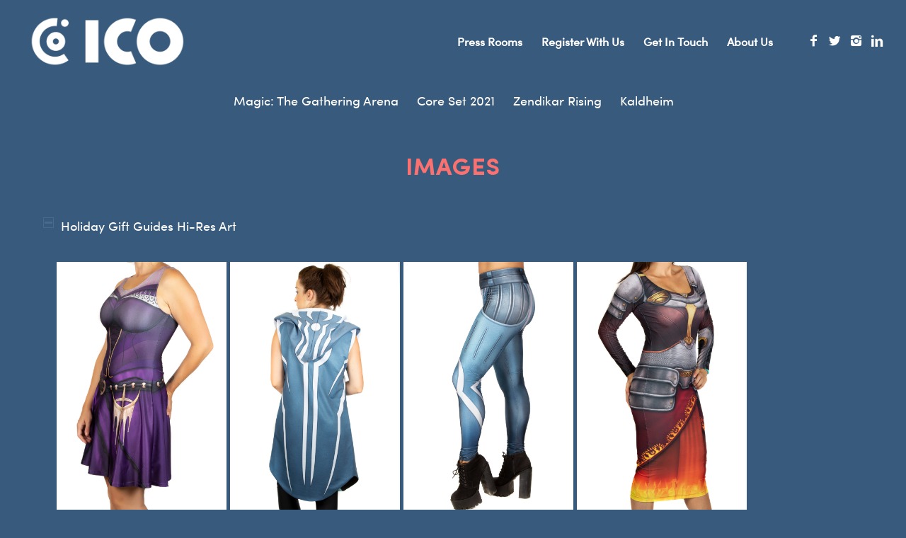

--- FILE ---
content_type: text/html; charset=UTF-8
request_url: https://www.icomedia.eu/mtgholidays/
body_size: 9321
content:
<!DOCTYPE html>
<html lang="en-GB" class="html_stretched responsive av-preloader-disabled av-default-lightbox  html_header_top html_logo_left html_main_nav_header html_menu_right html_large html_header_sticky html_header_shrinking_disabled html_mobile_menu_tablet html_disabled html_header_searchicon_disabled html_content_align_center html_header_unstick_top html_header_stretch html_minimal_header html_elegant-blog html_entry_id_16917 av-no-preview ">
<head>
<meta charset="UTF-8" />
<meta name="robots" content="index, follow" />


<!-- mobile setting -->
<meta name="viewport" content="width=device-width, initial-scale=1, maximum-scale=1">

<!-- Scripts/CSS and wp_head hook -->
<title>MTG Holidays &#8211; ICO</title>
<link rel='dns-prefetch' href='//s.w.org' />
<link rel="alternate" type="application/rss+xml" title="ICO &raquo; Feed" href="https://www.icomedia.eu/feed/" />
<link rel="alternate" type="application/rss+xml" title="ICO &raquo; Comments Feed" href="https://www.icomedia.eu/comments/feed/" />

<!-- google webfont font replacement -->
<link rel='stylesheet' id='avia-google-webfont' href='//fonts.googleapis.com/css?family=Comfortaa:300,400,700%7COpen+Sans:400,600%7CQuicksand' type='text/css' media='all'/> 
		<script type="text/javascript">
			window._wpemojiSettings = {"baseUrl":"https:\/\/s.w.org\/images\/core\/emoji\/13.0.1\/72x72\/","ext":".png","svgUrl":"https:\/\/s.w.org\/images\/core\/emoji\/13.0.1\/svg\/","svgExt":".svg","source":{"concatemoji":"https:\/\/www.icomedia.eu\/wp-includes\/js\/wp-emoji-release.min.js?ver=5.6.16"}};
			!function(e,a,t){var n,r,o,i=a.createElement("canvas"),p=i.getContext&&i.getContext("2d");function s(e,t){var a=String.fromCharCode;p.clearRect(0,0,i.width,i.height),p.fillText(a.apply(this,e),0,0);e=i.toDataURL();return p.clearRect(0,0,i.width,i.height),p.fillText(a.apply(this,t),0,0),e===i.toDataURL()}function c(e){var t=a.createElement("script");t.src=e,t.defer=t.type="text/javascript",a.getElementsByTagName("head")[0].appendChild(t)}for(o=Array("flag","emoji"),t.supports={everything:!0,everythingExceptFlag:!0},r=0;r<o.length;r++)t.supports[o[r]]=function(e){if(!p||!p.fillText)return!1;switch(p.textBaseline="top",p.font="600 32px Arial",e){case"flag":return s([127987,65039,8205,9895,65039],[127987,65039,8203,9895,65039])?!1:!s([55356,56826,55356,56819],[55356,56826,8203,55356,56819])&&!s([55356,57332,56128,56423,56128,56418,56128,56421,56128,56430,56128,56423,56128,56447],[55356,57332,8203,56128,56423,8203,56128,56418,8203,56128,56421,8203,56128,56430,8203,56128,56423,8203,56128,56447]);case"emoji":return!s([55357,56424,8205,55356,57212],[55357,56424,8203,55356,57212])}return!1}(o[r]),t.supports.everything=t.supports.everything&&t.supports[o[r]],"flag"!==o[r]&&(t.supports.everythingExceptFlag=t.supports.everythingExceptFlag&&t.supports[o[r]]);t.supports.everythingExceptFlag=t.supports.everythingExceptFlag&&!t.supports.flag,t.DOMReady=!1,t.readyCallback=function(){t.DOMReady=!0},t.supports.everything||(n=function(){t.readyCallback()},a.addEventListener?(a.addEventListener("DOMContentLoaded",n,!1),e.addEventListener("load",n,!1)):(e.attachEvent("onload",n),a.attachEvent("onreadystatechange",function(){"complete"===a.readyState&&t.readyCallback()})),(n=t.source||{}).concatemoji?c(n.concatemoji):n.wpemoji&&n.twemoji&&(c(n.twemoji),c(n.wpemoji)))}(window,document,window._wpemojiSettings);
		</script>
		<style type="text/css">
img.wp-smiley,
img.emoji {
	display: inline !important;
	border: none !important;
	box-shadow: none !important;
	height: 1em !important;
	width: 1em !important;
	margin: 0 .07em !important;
	vertical-align: -0.1em !important;
	background: none !important;
	padding: 0 !important;
}
</style>
	<link rel='stylesheet' id='mc4wp-form-basic-css'  href='https://www.icomedia.eu/wp-content/plugins/mailchimp-for-wp/assets/css/form-basic.min.css?ver=4.7.7' type='text/css' media='all' />
<link rel='stylesheet' id='avia-grid-css'  href='https://www.icomedia.eu/wp-content/themes/enfold/css/grid.css?ver=2' type='text/css' media='all' />
<link rel='stylesheet' id='avia-base-css'  href='https://www.icomedia.eu/wp-content/themes/enfold/css/base.css?ver=2' type='text/css' media='all' />
<link rel='stylesheet' id='avia-layout-css'  href='https://www.icomedia.eu/wp-content/themes/enfold/css/layout.css?ver=2' type='text/css' media='all' />
<link rel='stylesheet' id='avia-scs-css'  href='https://www.icomedia.eu/wp-content/themes/enfold/css/shortcodes.css?ver=2' type='text/css' media='all' />
<link rel='stylesheet' id='avia-popup-css-css'  href='https://www.icomedia.eu/wp-content/themes/enfold/js/aviapopup/magnific-popup.css?ver=1' type='text/css' media='screen' />
<link rel='stylesheet' id='avia-media-css'  href='https://www.icomedia.eu/wp-content/themes/enfold/js/mediaelement/skin-1/mediaelementplayer.css?ver=1' type='text/css' media='screen' />
<link rel='stylesheet' id='avia-print-css'  href='https://www.icomedia.eu/wp-content/themes/enfold/css/print.css?ver=1' type='text/css' media='print' />
<link rel='stylesheet' id='avia-dynamic-css'  href='https://www.icomedia.eu/wp-content/uploads/dynamic_avia/enfold.css?ver=64b53b136d32a' type='text/css' media='all' />
<link rel='stylesheet' id='avia-custom-css'  href='https://www.icomedia.eu/wp-content/themes/enfold/css/custom.css?ver=2' type='text/css' media='all' />
<script type='text/javascript' src='https://www.icomedia.eu/wp-includes/js/jquery/jquery.min.js?ver=3.5.1' id='jquery-core-js'></script>
<script type='text/javascript' src='https://www.icomedia.eu/wp-includes/js/jquery/jquery-migrate.min.js?ver=3.3.2' id='jquery-migrate-js'></script>
<script type='text/javascript' src='https://www.icomedia.eu/wp-content/themes/enfold/js/avia-compat.js?ver=2' id='avia-compat-js'></script>
<link rel="https://api.w.org/" href="https://www.icomedia.eu/wp-json/" /><link rel="alternate" type="application/json" href="https://www.icomedia.eu/wp-json/wp/v2/pages/16917" /><link rel="EditURI" type="application/rsd+xml" title="RSD" href="https://www.icomedia.eu/xmlrpc.php?rsd" />
<link rel="wlwmanifest" type="application/wlwmanifest+xml" href="https://www.icomedia.eu/wp-includes/wlwmanifest.xml" /> 
<link rel="canonical" href="https://www.icomedia.eu/mtgholidays/" />
<link rel='shortlink' href='https://www.icomedia.eu/?p=16917' />
<link rel="alternate" type="application/json+oembed" href="https://www.icomedia.eu/wp-json/oembed/1.0/embed?url=https%3A%2F%2Fwww.icomedia.eu%2Fmtgholidays%2F" />
<link rel="alternate" type="text/xml+oembed" href="https://www.icomedia.eu/wp-json/oembed/1.0/embed?url=https%3A%2F%2Fwww.icomedia.eu%2Fmtgholidays%2F&#038;format=xml" />
<script type="text/javascript">
(function(url){
	if(/(?:Chrome\/26\.0\.1410\.63 Safari\/537\.31|WordfenceTestMonBot)/.test(navigator.userAgent)){ return; }
	var addEvent = function(evt, handler) {
		if (window.addEventListener) {
			document.addEventListener(evt, handler, false);
		} else if (window.attachEvent) {
			document.attachEvent('on' + evt, handler);
		}
	};
	var removeEvent = function(evt, handler) {
		if (window.removeEventListener) {
			document.removeEventListener(evt, handler, false);
		} else if (window.detachEvent) {
			document.detachEvent('on' + evt, handler);
		}
	};
	var evts = 'contextmenu dblclick drag dragend dragenter dragleave dragover dragstart drop keydown keypress keyup mousedown mousemove mouseout mouseover mouseup mousewheel scroll'.split(' ');
	var logHuman = function() {
		if (window.wfLogHumanRan) { return; }
		window.wfLogHumanRan = true;
		var wfscr = document.createElement('script');
		wfscr.type = 'text/javascript';
		wfscr.async = true;
		wfscr.src = url + '&r=' + Math.random();
		(document.getElementsByTagName('head')[0]||document.getElementsByTagName('body')[0]).appendChild(wfscr);
		for (var i = 0; i < evts.length; i++) {
			removeEvent(evts[i], logHuman);
		}
	};
	for (var i = 0; i < evts.length; i++) {
		addEvent(evts[i], logHuman);
	}
})('//www.icomedia.eu/?wordfence_lh=1&hid=11B81BBA5CA7CCA86AA3290E24EB7F45');
</script><link rel="profile" href="http://gmpg.org/xfn/11" />
<link rel="alternate" type="application/rss+xml" title="ICO RSS2 Feed" href="https://www.icomedia.eu/feed/" />
<link rel="pingback" href="https://www.icomedia.eu/xmlrpc.php" />
<!--[if lt IE 9]><script src="https://www.icomedia.eu/wp-content/themes/enfold/js/html5shiv.js"></script><![endif]-->
<link rel="icon" href="https://www.icomedia.eu/wp-content/uploads/2020/04/logo_002.png" type="image/png">
<style type="text/css">.recentcomments a{display:inline !important;padding:0 !important;margin:0 !important;}</style>		<style type="text/css" id="wp-custom-css">
			@import url(//db.onlinewebfonts.com/c/05428692254b58ccb090358a3dfecfff?family=Sofia+Pro);

@import url(//db.onlinewebfonts.com/c/1c741530cee363cb7b6d883959d695e8?family=Sofia);


@font-face {font-family: "Sofia Pro"; src: url("//db.onlinewebfonts.com/t/05428692254b58ccb090358a3dfecfff.eot"); src: url("//db.onlinewebfonts.com/t/05428692254b58ccb090358a3dfecfff.eot?#iefix") format("embedded-opentype"), url("//db.onlinewebfonts.com/t/05428692254b58ccb090358a3dfecfff.woff2") format("woff2"), url("//db.onlinewebfonts.com/t/05428692254b58ccb090358a3dfecfff.woff") format("woff"), url("//db.onlinewebfonts.com/t/05428692254b58ccb090358a3dfecfff.ttf") format("truetype"), url("//db.onlinewebfonts.com/t/05428692254b58ccb090358a3dfecfff.svg#Sofia Pro") format("svg"); } 


@font-face {font-family: "Sofia"; src: url("//db.onlinewebfonts.com/t/1c741530cee363cb7b6d883959d695e8.eot"); src: url("//db.onlinewebfonts.com/t/1c741530cee363cb7b6d883959d695e8.eot?#iefix") format("embedded-opentype"), url("//db.onlinewebfonts.com/t/1c741530cee363cb7b6d883959d695e8.woff2") format("woff2"), url("//db.onlinewebfonts.com/t/1c741530cee363cb7b6d883959d695e8.woff") format("woff"), url("//db.onlinewebfonts.com/t/1c741530cee363cb7b6d883959d695e8.ttf") format("truetype"), url("//db.onlinewebfonts.com/t/1c741530cee363cb7b6d883959d695e8.svg#Sofia") format("svg"); }


#top .av-caption-style-overlay .av-masonry-item-with-image .av-inner-masonry-content *{
	background-color: rgba(56, 90, 124, 0.8);
  color: rgba(255, 255, 255, 1);
	display: block;
	font-size:28px;
	padding:0px 0px;
}

.av-masonry-entry .av-inner-masonry-content{
	position: absolute !important;
	top: 0% !important;
}

#top .av-caption-style-overlay .av-masonry-item-with-image .av-inner-masonry-content{
	background: rgba(0,0,0,0)
}

body, h1,h2, h3, h4, h5 {
	font-family: "Sofia Pro";
}

p, span {
	font-family: "Sofia";
	font-weight: normal;
}

/* CSS - Submit button */

#top .avia_ajax_form input[type='submit'] {
border: none;
background: #b2eee6!important;
color: #385a7c;
}
#top .avia_ajax_form input[type='submit']:hover {
background: #f97171!important;
}

#top .mc4wp-form input[type='submit'] {
border: none;
background: #b2eee6!important;
color: #385a7c;
}
#top .mc4wp-form input[type='submit']:hover {
background: #f97171!important;
}

#footer .container {
width:100% !important; 
max-width:100% !important;
padding:0 !important;
}

#top label span, #top legend span{
	color: #f97171 !important;
}

		</style>
		

<!--
Debugging Info for Theme support: 

Theme: Enfold
Version: 4.0.7
Installed: enfold
AviaFramework Version: 4.6
AviaBuilder Version: 0.9.5
ML:512-PU:56-PLA:17
WP:5.6.16
Updates: disabled
-->

<style type='text/css'>
@font-face {font-family: 'entypo-fontello'; font-weight: normal; font-style: normal;
src: url('https://www.icomedia.eu/wp-content/themes/enfold/config-templatebuilder/avia-template-builder/assets/fonts/entypo-fontello.eot?v=3');
src: url('https://www.icomedia.eu/wp-content/themes/enfold/config-templatebuilder/avia-template-builder/assets/fonts/entypo-fontello.eot?v=3#iefix') format('embedded-opentype'), 
url('https://www.icomedia.eu/wp-content/themes/enfold/config-templatebuilder/avia-template-builder/assets/fonts/entypo-fontello.woff?v=3') format('woff'), 
url('https://www.icomedia.eu/wp-content/themes/enfold/config-templatebuilder/avia-template-builder/assets/fonts/entypo-fontello.ttf?v=3') format('truetype'), 
url('https://www.icomedia.eu/wp-content/themes/enfold/config-templatebuilder/avia-template-builder/assets/fonts/entypo-fontello.svg?v=3#entypo-fontello') format('svg');
} #top .avia-font-entypo-fontello, body .avia-font-entypo-fontello, html body [data-av_iconfont='entypo-fontello']:before{ font-family: 'entypo-fontello'; }

@font-face {font-family: 'fontello'; font-weight: normal; font-style: normal;
src: url('https://www.icomedia.eu/wp-content/uploads/avia_fonts/fontello/fontello.eot');
src: url('https://www.icomedia.eu/wp-content/uploads/avia_fonts/fontello/fontello.eot?#iefix') format('embedded-opentype'), 
url('https://www.icomedia.eu/wp-content/uploads/avia_fonts/fontello/fontello.woff') format('woff'), 
url('https://www.icomedia.eu/wp-content/uploads/avia_fonts/fontello/fontello.ttf') format('truetype'), 
url('https://www.icomedia.eu/wp-content/uploads/avia_fonts/fontello/fontello.svg#fontello') format('svg');
} #top .avia-font-fontello, body .avia-font-fontello, html body [data-av_iconfont='fontello']:before{ font-family: 'fontello'; }

@font-face {font-family: 'sofiaproblack'; font-weight: normal; font-style: normal;
src: url('https://www.icomedia.eu/wp-content/uploads/avia_fonts/sofiaproblack/sofiaproblack.eot');
src: url('https://www.icomedia.eu/wp-content/uploads/avia_fonts/sofiaproblack/sofiaproblack.eot?#iefix') format('embedded-opentype'), 
url('https://www.icomedia.eu/wp-content/uploads/avia_fonts/sofiaproblack/sofiaproblack.woff') format('woff'), 
url('https://www.icomedia.eu/wp-content/uploads/avia_fonts/sofiaproblack/sofiaproblack.ttf') format('truetype'), 
url('https://www.icomedia.eu/wp-content/uploads/avia_fonts/sofiaproblack/sofiaproblack.svg#sofiaproblack') format('svg');
} #top .avia-font-sofiaproblack, body .avia-font-sofiaproblack, html body [data-av_iconfont='sofiaproblack']:before{ font-family: 'sofiaproblack'; }

@font-face {font-family: 'sofiapro-bold'; font-weight: normal; font-style: normal;
src: url('https://www.icomedia.eu/wp-content/uploads/avia_fonts/sofiapro-bold/sofiapro-bold.eot');
src: url('https://www.icomedia.eu/wp-content/uploads/avia_fonts/sofiapro-bold/sofiapro-bold.eot?#iefix') format('embedded-opentype'), 
url('https://www.icomedia.eu/wp-content/uploads/avia_fonts/sofiapro-bold/sofiapro-bold.woff') format('woff'), 
url('https://www.icomedia.eu/wp-content/uploads/avia_fonts/sofiapro-bold/sofiapro-bold.ttf') format('truetype'), 
url('https://www.icomedia.eu/wp-content/uploads/avia_fonts/sofiapro-bold/sofiapro-bold.svg#sofiapro-bold') format('svg');
} #top .avia-font-sofiapro-bold, body .avia-font-sofiapro-bold, html body [data-av_iconfont='sofiapro-bold']:before{ font-family: 'sofiapro-bold'; }

@font-face {font-family: 'sofiaprolight'; font-weight: normal; font-style: normal;
src: url('https://www.icomedia.eu/wp-content/uploads/avia_fonts/sofiaprolight/sofiaprolight.eot');
src: url('https://www.icomedia.eu/wp-content/uploads/avia_fonts/sofiaprolight/sofiaprolight.eot?#iefix') format('embedded-opentype'), 
url('https://www.icomedia.eu/wp-content/uploads/avia_fonts/sofiaprolight/sofiaprolight.woff') format('woff'), 
url('https://www.icomedia.eu/wp-content/uploads/avia_fonts/sofiaprolight/sofiaprolight.ttf') format('truetype'), 
url('https://www.icomedia.eu/wp-content/uploads/avia_fonts/sofiaprolight/sofiaprolight.svg#sofiaprolight') format('svg');
} #top .avia-font-sofiaprolight, body .avia-font-sofiaprolight, html body [data-av_iconfont='sofiaprolight']:before{ font-family: 'sofiaprolight'; }
</style>

<link rel="stylesheet" href="https://cdnjs.cloudflare.com/ajax/libs/font-awesome/6.5.1/css/all.min.css" integrity="sha512-DTOQO9RWCH3ppGqcWaEA1BIZOC6xxalwEsw9c2QQeAIftl+Vegovlnee1c9QX4TctnWMn13TZye+giMm8e2LwA==" crossorigin="anonymous" referrerpolicy="no-referrer" />

</head>




<body id="top" class="page-template-default page page-id-16917 stretched comfortaa open_sans no_sidebar_border" itemscope="itemscope" itemtype="https://schema.org/WebPage" >

	
	<div id='wrap_all'>

	
<header id='header' class='all_colors header_color light_bg_color  av_header_top av_logo_left av_main_nav_header av_menu_right av_large av_header_sticky av_header_shrinking_disabled av_header_stretch av_mobile_menu_tablet av_header_searchicon_disabled av_header_unstick_top av_seperator_small_border av_minimal_header av_bottom_nav_disabled '  role="banner" itemscope="itemscope" itemtype="https://schema.org/WPHeader" >

<a id="advanced_menu_toggle" href="#" aria-hidden='true' data-av_icon='' data-av_iconfont='entypo-fontello'></a><a id="advanced_menu_hide" href="#" 	aria-hidden='true' data-av_icon='' data-av_iconfont='entypo-fontello'></a>		<div  id='header_main' class='container_wrap container_wrap_logo'>
	
        <div class='container av-logo-container'><div class='inner-container'><span class='logo'><a href='https://www.icomedia.eu/'><img height='100' width='300' src='https://www.icomedia.eu/wp-content/uploads/2020/04/ICO-meida_logo_08.png' alt='ICO' /></a></span><nav class='main_menu' data-selectname='Select a page'  role="navigation" itemscope="itemscope" itemtype="https://schema.org/SiteNavigationElement" ><div class="avia-menu av-main-nav-wrap av_menu_icon_beside"><ul id="avia-menu" class="menu av-main-nav"><li id="menu-item-13873" class="menu-item menu-item-type-post_type menu-item-object-page menu-item-home menu-item-top-level menu-item-top-level-1"><a href="https://www.icomedia.eu/" itemprop="url"><span class="avia-bullet"></span><span class="avia-menu-text">Press Rooms</span><span class="avia-menu-fx"><span class="avia-arrow-wrap"><span class="avia-arrow"></span></span></span></a></li>
<li id="menu-item-14165" class="menu-item menu-item-type-post_type menu-item-object-page menu-item-mega-parent  menu-item-top-level menu-item-top-level-2"><a href="https://www.icomedia.eu/register-with-us/" itemprop="url"><span class="avia-bullet"></span><span class="avia-menu-text">Register With Us</span><span class="avia-menu-fx"><span class="avia-arrow-wrap"><span class="avia-arrow"></span></span></span></a></li>
<li id="menu-item-13870" class="menu-item menu-item-type-post_type menu-item-object-page menu-item-top-level menu-item-top-level-3"><a href="https://www.icomedia.eu/get-in-touch/" itemprop="url"><span class="avia-bullet"></span><span class="avia-menu-text">Get In Touch</span><span class="avia-menu-fx"><span class="avia-arrow-wrap"><span class="avia-arrow"></span></span></span></a></li>
<li id="menu-item-18838" class="menu-item menu-item-type-custom menu-item-object-custom menu-item-top-level menu-item-top-level-4"><a target="_blank" href="https://icopartners.com/" itemprop="url"><span class="avia-bullet"></span><span class="avia-menu-text">About Us</span><span class="avia-menu-fx"><span class="avia-arrow-wrap"><span class="avia-arrow"></span></span></span></a></li>
</ul></div><ul class='noLightbox social_bookmarks icon_count_4'><li class='social_bookmarks_facebook av-social-link-facebook social_icon_1'><a target='_blank' href='https://www.facebook.com/icopartners' aria-hidden='true' data-av_icon='' data-av_iconfont='entypo-fontello' title='Facebook'><span class='avia_hidden_link_text'>Facebook</span></a></li><li class='social_bookmarks_twitter av-social-link-twitter social_icon_2'><a target='_blank' href='https://twitter.com/icopartners' aria-hidden='true' data-av_icon='' data-av_iconfont='entypo-fontello' title='Twitter'><span class='avia_hidden_link_text'>Twitter</span></a></li><li class='social_bookmarks_instagram av-social-link-instagram social_icon_3'><a target='_blank' href='https://www.instagram.com/icopartners' aria-hidden='true' data-av_icon='' data-av_iconfont='entypo-fontello' title='Instagram'><span class='avia_hidden_link_text'>Instagram</span></a></li><li class='social_bookmarks_linkedin av-social-link-linkedin social_icon_4'><a target='_blank' href='https://linkedin.com/company/icopartners' aria-hidden='true' data-av_icon='' data-av_iconfont='entypo-fontello' title='Linkedin'><span class='avia_hidden_link_text'>Linkedin</span></a></li></ul></nav></div> </div> 
		<!-- end container_wrap-->
		</div>
		
		<div class='header_bg'></div>

<!-- end header -->
</header>
		
	<div id='main' class='all_colors' data-scroll-offset='116'>

	<div class='clear'></div><div id='sub_menu1' class='av-submenu-container header_color  avia-builder-el-0  el_before_av_section  avia-builder-el-first  av-sticky-submenu container_wrap fullsize'   style='z-index:301'><div class='container av-menu-mobile-active '><a href='#' class='mobile_menu_toggle' aria-hidden='true' data-av_icon='' data-av_iconfont='entypo-fontello'><span class='av-current-placeholder'>Menu</span></a><ul id="menu-magic" class="av-subnav-menu av-submenu-pos-center"><li id="menu-item-11428" class="menu-item menu-item-type-post_type menu-item-object-page menu-item-top-level menu-item-top-level-1"><a href="https://www.icomedia.eu/magic-arena-2/" itemprop="url"><span class="avia-bullet"></span><span class="avia-menu-text">Magic: The Gathering Arena</span><span class="avia-menu-fx"><span class="avia-arrow-wrap"><span class="avia-arrow"></span></span></span></a></li>
<li id="menu-item-15968" class="menu-item menu-item-type-post_type menu-item-object-page menu-item-top-level menu-item-top-level-2"><a href="https://www.icomedia.eu/coreset2021/" itemprop="url"><span class="avia-bullet"></span><span class="avia-menu-text">Core Set 2021</span><span class="avia-menu-fx"><span class="avia-arrow-wrap"><span class="avia-arrow"></span></span></span></a></li>
<li id="menu-item-17240" class="menu-item menu-item-type-post_type menu-item-object-page menu-item-top-level menu-item-top-level-3"><a href="https://www.icomedia.eu/znr/" itemprop="url"><span class="avia-bullet"></span><span class="avia-menu-text">Zendikar Rising</span><span class="avia-menu-fx"><span class="avia-arrow-wrap"><span class="avia-arrow"></span></span></span></a></li>
<li id="menu-item-17482" class="menu-item menu-item-type-post_type menu-item-object-page menu-item-top-level menu-item-top-level-4"><a href="https://www.icomedia.eu/kaldheim/" itemprop="url"><span class="avia-bullet"></span><span class="avia-menu-text">Kaldheim</span><span class="avia-menu-fx"><span class="avia-arrow-wrap"><span class="avia-arrow"></span></span></span></a></li>
</ul></div></div><div class='sticky_placeholder'></div>
<div id='images' class='avia-section main_color avia-section-default avia-no-border-styling avia-bg-style-scroll  avia-builder-el-1  el_after_av_submenu  el_before_av_section  container_wrap fullsize'   ><div class='container' ><div class='template-page content  av-content-full alpha units'><div class='post-entry post-entry-type-page post-entry-16917'><div class='entry-content-wrapper clearfix'>
<div class="flex_column av_one_full  flex_column_div first  avia-builder-el-2  avia-builder-el-no-sibling  " ><section class="av_textblock_section"  itemscope="itemscope" itemtype="https://schema.org/CreativeWork" ><div class='avia_textblock  av_inherit_color'  style='color:#f97171; '  itemprop="text" ><h1 id="factsheet" style="text-align: center;"><strong>Images</strong></h1>
<p style="text-align: center;">
<p style="text-align: center;">
</div></section>
<div style='height:1px; margin-top:-10px'  class='hr hr-invisible  avia-builder-el-4  el_after_av_textblock  el_before_av_toggle_container '><span class='hr-inner ' ><span class='hr-inner-style'></span></span></div>
<div class="togglecontainer toggle_close_all  avia-builder-el-5  el_after_av_hr  avia-builder-el-last ">
<section class="av_toggle_section"  itemscope="itemscope" itemtype="https://schema.org/CreativeWork" >    <div class="single_toggle" data-tags="{All} " >        <p data-fake-id="#toggle-id-1" class="toggler activeTitle"  itemprop="headline" >Holiday Gift Guides Hi-Res Art<span class="toggle_icon">        <span class="vert_icon"></span><span class="hor_icon"></span></span></p>        <div id="toggle-id-1-container" class="toggle_wrap active_tc" >            <div class="toggle_content invers-color"  itemprop="text" ><p><a href="https://www.icomedia.eu/wp-content/uploads/2020/11/LilianaDress2-scaled.jpg"><img loading="lazy" class="alignnone size-full wp-image-17001" src="https://www.icomedia.eu/wp-content/uploads/2020/11/LilianaDress2-scaled.jpg" alt="" width="240" height="2560" /></a> <a href="https://www.icomedia.eu/wp-content/uploads/2020/11/JaceWunic2-scaled.jpg"><img loading="lazy" class="alignnone size-full wp-image-17000" src="https://www.icomedia.eu/wp-content/uploads/2020/11/JaceWunic2-scaled.jpg" alt="" width="240" height="2560" /></a> <a href="https://www.icomedia.eu/wp-content/uploads/2020/11/JaceLeggings4-scaled.jpg"><img loading="lazy" class="alignnone size-full wp-image-16999" src="https://www.icomedia.eu/wp-content/uploads/2020/11/JaceLeggings4-scaled.jpg" alt="" width="240" height="2560" /></a> <a href="https://www.icomedia.eu/wp-content/uploads/2020/11/ChandraBodycon2-scaled.jpg"><img loading="lazy" class="alignnone size-full wp-image-16998" src="https://www.icomedia.eu/wp-content/uploads/2020/11/ChandraBodycon2-scaled.jpg" alt="" width="240" height="2560" /></a> <a href="https://www.icomedia.eu/wp-content/uploads/2020/11/86828_MTG_DELUXE_LOYALTY_DICE_Front_BLK.png"><img loading="lazy" class="alignnone size-full wp-image-16997" src="https://www.icomedia.eu/wp-content/uploads/2020/11/86828_MTG_DELUXE_LOYALTY_DICE_Front_BLK.png" alt="" width="240" height="1200" /></a> <a href="https://www.icomedia.eu/wp-content/uploads/2020/11/86828_MTG_DELUXE_LOYALTY_DICE_Angle_BLK.png"><img loading="lazy" class="alignnone size-full wp-image-16996" src="https://www.icomedia.eu/wp-content/uploads/2020/11/86828_MTG_DELUXE_LOYALTY_DICE_Angle_BLK.png" alt="" width="240" height="1200" /></a> <a href="https://www.icomedia.eu/wp-content/uploads/2020/11/86776_MTG_Alcove_FlipBox_Islands3.jpg"><img loading="lazy" class="alignnone size-full wp-image-16995" src="https://www.icomedia.eu/wp-content/uploads/2020/11/86776_MTG_Alcove_FlipBox_Islands3.jpg" alt="" width="240" height="1200" /></a> <a href="https://www.icomedia.eu/wp-content/uploads/2020/11/86776_MTG_Alcove_FlipBox_Islands2.jpg"><img loading="lazy" class="alignnone size-full wp-image-16994" src="https://www.icomedia.eu/wp-content/uploads/2020/11/86776_MTG_Alcove_FlipBox_Islands2.jpg" alt="" width="240" height="1200" /></a> <a href="https://www.icomedia.eu/wp-content/uploads/2020/11/86776_MTG_Alcove_FlipBox_Islands1.jpg"><img loading="lazy" class="alignnone size-full wp-image-16993" src="https://www.icomedia.eu/wp-content/uploads/2020/11/86776_MTG_Alcove_FlipBox_Islands1.jpg" alt="" width="240" height="1200" /></a></p>
<p><a href="https://www.icomedia.eu/wp-content/uploads/2020/11/86776_MTG_Alcove_FlipBox_Islands.jpg"><img loading="lazy" class="alignnone size-full wp-image-16992" src="https://www.icomedia.eu/wp-content/uploads/2020/11/86776_MTG_Alcove_FlipBox_Islands.jpg" alt="" width="240" height="1200" /></a> <a href="https://www.icomedia.eu/wp-content/uploads/2020/11/18347_MAT_MTG_Celestial_Mountains.png"><img loading="lazy" class="alignnone size-full wp-image-16991" src="https://www.icomedia.eu/wp-content/uploads/2020/11/18347_MAT_MTG_Celestial_Mountains.png" alt="" width="240" height="766" /></a> <a href="https://www.icomedia.eu/wp-content/uploads/2020/11/18342_9Pkt_ProBinder_MTG_Mythic_FrontRight.png"><img loading="lazy" class="alignnone size-full wp-image-16990" src="https://www.icomedia.eu/wp-content/uploads/2020/11/18342_9Pkt_ProBinder_MTG_Mythic_FrontRight.png" alt="" width="240" height="1200" /></a> <a href="https://www.icomedia.eu/wp-content/uploads/2020/11/18342_9Pkt_ProBinder_MTG_Mythic_FrontLeft.png"><img loading="lazy" class="alignnone size-full wp-image-16989" src="https://www.icomedia.eu/wp-content/uploads/2020/11/18342_9Pkt_ProBinder_MTG_Mythic_FrontLeft.png" alt="" width="240" height="1200" /></a> <a href="https://www.icomedia.eu/wp-content/uploads/2020/11/18342_9Pkt_ProBinder_MTG_Mythic_Front.png"><img loading="lazy" class="alignnone size-full wp-image-16988" src="https://www.icomedia.eu/wp-content/uploads/2020/11/18342_9Pkt_ProBinder_MTG_Mythic_Front.png" alt="" width="240" height="1200" /></a> <a href="https://www.icomedia.eu/wp-content/uploads/2020/11/18342_9Pkt_ProBinder_MTG_Mythic_BackRight.png"><img loading="lazy" class="alignnone size-full wp-image-16987" src="https://www.icomedia.eu/wp-content/uploads/2020/11/18342_9Pkt_ProBinder_MTG_Mythic_BackRight.png" alt="" width="240" height="1200" /></a> <a href="https://www.icomedia.eu/wp-content/uploads/2020/11/18342_9Pkt_ProBinder_MTG_Mythic_BackLeft.png"><img loading="lazy" class="alignnone size-full wp-image-16986" src="https://www.icomedia.eu/wp-content/uploads/2020/11/18342_9Pkt_ProBinder_MTG_Mythic_BackLeft.png" alt="" width="240" height="1200" /></a> <a href="https://www.icomedia.eu/wp-content/uploads/2020/11/18342_9Pkt_ProBinder_MTG_Mythic_Back.png"><img loading="lazy" class="alignnone size-full wp-image-16985" src="https://www.icomedia.eu/wp-content/uploads/2020/11/18342_9Pkt_ProBinder_MTG_Mythic_Back.png" alt="" width="240" height="1200" /></a> <a href="https://www.icomedia.eu/wp-content/uploads/2020/11/18340_AlcoveVault_MTG_Mythic_TopRightOpenAllCard.png"><img loading="lazy" class="alignnone size-full wp-image-16984" src="https://www.icomedia.eu/wp-content/uploads/2020/11/18340_AlcoveVault_MTG_Mythic_TopRightOpenAllCard.png" alt="" width="240" height="1200" /></a> <a href="https://www.icomedia.eu/wp-content/uploads/2020/11/18340_AlcoveVault_MTG_Mythic_TopOpenAllCard.png"><img loading="lazy" class="alignnone size-full wp-image-16983" src="https://www.icomedia.eu/wp-content/uploads/2020/11/18340_AlcoveVault_MTG_Mythic_TopOpenAllCard.png" alt="" width="240" height="1200" /></a> <a href="https://www.icomedia.eu/wp-content/uploads/2020/11/18340_AlcoveVault_MTG_Mythic_TopLeftOpenAllCard.png"><img loading="lazy" class="alignnone size-full wp-image-16982" src="https://www.icomedia.eu/wp-content/uploads/2020/11/18340_AlcoveVault_MTG_Mythic_TopLeftOpenAllCard.png" alt="" width="240" height="1200" /></a> <a href="https://www.icomedia.eu/wp-content/uploads/2020/11/18340_AlcoveVault_MTG_Mythic_TopCloseUpOpenCard.png"><img loading="lazy" class="alignnone size-full wp-image-16981" src="https://www.icomedia.eu/wp-content/uploads/2020/11/18340_AlcoveVault_MTG_Mythic_TopCloseUpOpenCard.png" alt="" width="240" height="1200" /></a> <a href="https://www.icomedia.eu/wp-content/uploads/2020/11/18340_AlcoveVault_MTG_Mythic_FrontRightOpen30.png"><img loading="lazy" class="alignnone size-full wp-image-16980" src="https://www.icomedia.eu/wp-content/uploads/2020/11/18340_AlcoveVault_MTG_Mythic_FrontRightOpen30.png" alt="" width="240" height="1200" /></a> <a href="https://www.icomedia.eu/wp-content/uploads/2020/11/18340_AlcoveVault_MTG_Mythic_FrontOpenChest.png"><img loading="lazy" class="alignnone size-full wp-image-16979" src="https://www.icomedia.eu/wp-content/uploads/2020/11/18340_AlcoveVault_MTG_Mythic_FrontOpenChest.png" alt="" width="240" height="1200" /></a> <a href="https://www.icomedia.eu/wp-content/uploads/2020/11/18340_AlcoveVault_MTG_Mythic_FrontOpenCard.png"><img loading="lazy" class="alignnone size-full wp-image-16978" src="https://www.icomedia.eu/wp-content/uploads/2020/11/18340_AlcoveVault_MTG_Mythic_FrontOpenCard.png" alt="" width="240" height="1200" /></a> <a href="https://www.icomedia.eu/wp-content/uploads/2020/11/18340_AlcoveVault_MTG_Mythic_FrontOpenAllChestCard.png"><img loading="lazy" class="alignnone size-full wp-image-16977" src="https://www.icomedia.eu/wp-content/uploads/2020/11/18340_AlcoveVault_MTG_Mythic_FrontOpenAllChestCard.png" alt="" width="240" height="1200" /></a> <a href="https://www.icomedia.eu/wp-content/uploads/2020/11/18340_AlcoveVault_MTG_Mythic_FrontOpenAllChest.png"><img loading="lazy" class="alignnone size-full wp-image-16976" src="https://www.icomedia.eu/wp-content/uploads/2020/11/18340_AlcoveVault_MTG_Mythic_FrontOpenAllChest.png" alt="" width="240" height="1200" /></a> <a href="https://www.icomedia.eu/wp-content/uploads/2020/11/18340_AlcoveVault_MTG_Mythic_FrontOpen.png"><img loading="lazy" class="alignnone size-full wp-image-16975" src="https://www.icomedia.eu/wp-content/uploads/2020/11/18340_AlcoveVault_MTG_Mythic_FrontOpen.png" alt="" width="240" height="1200" /></a><a href="https://www.icomedia.eu/wp-content/uploads/2020/11/18340_AlcoveVault_MTG_Mythic_FrontLeftOpen30.png"><img loading="lazy" class="alignnone size-full wp-image-16974" src="https://www.icomedia.eu/wp-content/uploads/2020/11/18340_AlcoveVault_MTG_Mythic_FrontLeftOpen30.png" alt="" width="240" height="1200" /></a> <a href="https://www.icomedia.eu/wp-content/uploads/2020/11/18340_AlcoveVault_MTG_Mythic_Front.png"><img loading="lazy" class="alignnone size-full wp-image-16973" src="https://www.icomedia.eu/wp-content/uploads/2020/11/18340_AlcoveVault_MTG_Mythic_Front.png" alt="" width="240" height="1200" /></a> <a href="https://www.icomedia.eu/wp-content/uploads/2020/11/18340_AlcoveVault_MTG_Mythic_BackRightOpen30.png"><img loading="lazy" class="alignnone size-full wp-image-16972" src="https://www.icomedia.eu/wp-content/uploads/2020/11/18340_AlcoveVault_MTG_Mythic_BackRightOpen30.png" alt="" width="240" height="1200" /></a> <a href="https://www.icomedia.eu/wp-content/uploads/2020/11/18340_AlcoveVault_MTG_Mythic_BackOpen.png"><img loading="lazy" class="alignnone size-full wp-image-16971" src="https://www.icomedia.eu/wp-content/uploads/2020/11/18340_AlcoveVault_MTG_Mythic_BackOpen.png" alt="" width="240" height="1200" /></a> <a href="https://www.icomedia.eu/wp-content/uploads/2020/11/18340_AlcoveVault_MTG_Mythic_BackLeftOpen30.png"><img loading="lazy" class="alignnone size-full wp-image-16970" src="https://www.icomedia.eu/wp-content/uploads/2020/11/18340_AlcoveVault_MTG_Mythic_BackLeftOpen30.png" alt="" width="240" height="1200" /></a> <a href="https://www.icomedia.eu/wp-content/uploads/2020/11/18340_AlcoveVault_MTG_Mythic_Back.png"><img loading="lazy" class="alignnone size-full wp-image-16969" src="https://www.icomedia.eu/wp-content/uploads/2020/11/18340_AlcoveVault_MTG_Mythic_Back.png" alt="" width="240" height="1200" /></a> <a href="https://www.icomedia.eu/wp-content/uploads/2020/11/18338_AlcoveFlip_MTG_Mythic_RightOpenAll.png"><img loading="lazy" class="alignnone size-full wp-image-16968" src="https://www.icomedia.eu/wp-content/uploads/2020/11/18338_AlcoveFlip_MTG_Mythic_RightOpenAll.png" alt="" width="240" height="1200" /></a> <a href="https://www.icomedia.eu/wp-content/uploads/2020/11/18338_AlcoveFlip_MTG_Mythic_RightOpen30.png"><img loading="lazy" class="alignnone size-full wp-image-16967" src="https://www.icomedia.eu/wp-content/uploads/2020/11/18338_AlcoveFlip_MTG_Mythic_RightOpen30.png" alt="" width="240" height="1200" /></a> <a href="https://www.icomedia.eu/wp-content/uploads/2020/11/18338_AlcoveFlip_MTG_Mythic_RightOpen.png"><img loading="lazy" class="alignnone size-full wp-image-16966" src="https://www.icomedia.eu/wp-content/uploads/2020/11/18338_AlcoveFlip_MTG_Mythic_RightOpen.png" alt="" width="240" height="1200" /></a> <a href="https://www.icomedia.eu/wp-content/uploads/2020/11/18338_AlcoveFlip_MTG_Mythic_LeftOpenAll.png"><img loading="lazy" class="alignnone size-full wp-image-16965" src="https://www.icomedia.eu/wp-content/uploads/2020/11/18338_AlcoveFlip_MTG_Mythic_LeftOpenAll.png" alt="" width="240" height="1200" /></a> <a href="https://www.icomedia.eu/wp-content/uploads/2020/11/18338_AlcoveFlip_MTG_Mythic_LeftOpen30.png"><img loading="lazy" class="alignnone size-full wp-image-16964" src="https://www.icomedia.eu/wp-content/uploads/2020/11/18338_AlcoveFlip_MTG_Mythic_LeftOpen30.png" alt="" width="240" height="1200" /></a> <a href="https://www.icomedia.eu/wp-content/uploads/2020/11/18338_AlcoveFlip_MTG_Mythic_LeftOpen.png"><img loading="lazy" class="alignnone size-full wp-image-16963" src="https://www.icomedia.eu/wp-content/uploads/2020/11/18338_AlcoveFlip_MTG_Mythic_LeftOpen.png" alt="" width="240" height="1200" /></a> <a href="https://www.icomedia.eu/wp-content/uploads/2020/11/18338_AlcoveFlip_MTG_Mythic_FrontRight30.png"><img loading="lazy" class="alignnone size-full wp-image-16962" src="https://www.icomedia.eu/wp-content/uploads/2020/11/18338_AlcoveFlip_MTG_Mythic_FrontRight30.png" alt="" width="240" height="1200" /></a> <a href="https://www.icomedia.eu/wp-content/uploads/2020/11/18338_AlcoveFlip_MTG_Mythic_FrontOpenAll30.png"><img loading="lazy" class="alignnone size-full wp-image-16961" src="https://www.icomedia.eu/wp-content/uploads/2020/11/18338_AlcoveFlip_MTG_Mythic_FrontOpenAll30.png" alt="" width="240" height="1200" /></a> <a href="https://www.icomedia.eu/wp-content/uploads/2020/11/18338_AlcoveFlip_MTG_Mythic_FrontOpen.png"><img loading="lazy" class="alignnone size-full wp-image-16960" src="https://www.icomedia.eu/wp-content/uploads/2020/11/18338_AlcoveFlip_MTG_Mythic_FrontOpen.png" alt="" width="240" height="1200" /></a> <a href="https://www.icomedia.eu/wp-content/uploads/2020/11/18338_AlcoveFlip_MTG_Mythic_Front.png"><img loading="lazy" class="alignnone size-full wp-image-16959" src="https://www.icomedia.eu/wp-content/uploads/2020/11/18338_AlcoveFlip_MTG_Mythic_Front.png" alt="" width="240" height="1200" /></a> <a href="https://www.icomedia.eu/wp-content/uploads/2020/11/18338_AlcoveFlip_MTG_Mythic_BackRightOpen30.png"><img loading="lazy" class="alignnone size-full wp-image-16958" src="https://www.icomedia.eu/wp-content/uploads/2020/11/18338_AlcoveFlip_MTG_Mythic_BackRightOpen30.png" alt="" width="240" height="1200" /></a> <a href="https://www.icomedia.eu/wp-content/uploads/2020/11/18338_AlcoveFlip_MTG_Mythic_BackRight30.png"><img loading="lazy" class="alignnone size-full wp-image-16957" src="https://www.icomedia.eu/wp-content/uploads/2020/11/18338_AlcoveFlip_MTG_Mythic_BackRight30.png" alt="" width="240" height="1200" /></a><a href="https://www.icomedia.eu/wp-content/uploads/2020/11/18338_AlcoveFlip_MTG_Mythic_BackOpenAll30.png"><img loading="lazy" class="alignnone size-full wp-image-16956" src="https://www.icomedia.eu/wp-content/uploads/2020/11/18338_AlcoveFlip_MTG_Mythic_BackOpenAll30.png" alt="" width="240" height="1200" /></a> <a href="https://www.icomedia.eu/wp-content/uploads/2020/11/18338_AlcoveFlip_MTG_Mythic_BackOpen.png"><img loading="lazy" class="alignnone size-full wp-image-16955" src="https://www.icomedia.eu/wp-content/uploads/2020/11/18338_AlcoveFlip_MTG_Mythic_BackOpen.png" alt="" width="240" height="1200" /></a> <a href="https://www.icomedia.eu/wp-content/uploads/2020/11/18338_AlcoveFlip_MTG_Mythic_BackLeftOpen30.png"><img loading="lazy" class="alignnone size-full wp-image-16954" src="https://www.icomedia.eu/wp-content/uploads/2020/11/18338_AlcoveFlip_MTG_Mythic_BackLeftOpen30.png" alt="" width="240" height="1200" /></a> <a href="https://www.icomedia.eu/wp-content/uploads/2020/11/18338_AlcoveFlip_MTG_Mythic_BackLeft30.png"><img loading="lazy" class="alignnone size-full wp-image-16953" src="https://www.icomedia.eu/wp-content/uploads/2020/11/18338_AlcoveFlip_MTG_Mythic_BackLeft30.png" alt="" width="240" height="1200" /></a> <a href="https://www.icomedia.eu/wp-content/uploads/2020/11/18338_AlcoveFlip_MTG_Mythic_Back.png"><img loading="lazy" class="alignnone size-full wp-image-16952" src="https://www.icomedia.eu/wp-content/uploads/2020/11/18338_AlcoveFlip_MTG_Mythic_Back.png" alt="" width="240" height="1200" /></a> <a href="https://www.icomedia.eu/wp-content/uploads/2020/11/18337_TOKEN_MTG_RELIC_RELENTLESS_DISPLAY.png"><img loading="lazy" class="alignnone size-full wp-image-16951" src="https://www.icomedia.eu/wp-content/uploads/2020/11/18337_TOKEN_MTG_RELIC_RELENTLESS_DISPLAY.png" alt="" width="240" height="1178" /></a> <a href="https://www.icomedia.eu/wp-content/uploads/2020/11/18299_AW12915_LifePad_MTG_Plains_Front.png"><img loading="lazy" class="alignnone size-full wp-image-16950" src="https://www.icomedia.eu/wp-content/uploads/2020/11/18299_AW12915_LifePad_MTG_Plains_Front.png" alt="" width="240" height="1200" /></a> <a href="https://www.icomedia.eu/wp-content/uploads/2020/11/18299_AW12915_LifePad_MTG_Plains_Back.png"><img loading="lazy" class="alignnone size-full wp-image-16949" src="https://www.icomedia.eu/wp-content/uploads/2020/11/18299_AW12915_LifePad_MTG_Plains_Back.png" alt="" width="240" height="1200" /></a> <a href="https://www.icomedia.eu/wp-content/uploads/2020/11/18299_AW12915_LifePad_MTG_Plains_Angled.png"><img loading="lazy" class="alignnone size-full wp-image-16948" src="https://www.icomedia.eu/wp-content/uploads/2020/11/18299_AW12915_LifePad_MTG_Plains_Angled.png" alt="" width="240" height="1200" /></a> <a href="https://www.icomedia.eu/wp-content/uploads/2020/11/18291_PRO100DB_MTG_Swamp.png"><img loading="lazy" class="alignnone size-full wp-image-16947" src="https://www.icomedia.eu/wp-content/uploads/2020/11/18291_PRO100DB_MTG_Swamp.png" alt="" width="240" height="1200" /></a> <a href="https://www.icomedia.eu/wp-content/uploads/2020/11/18284_AW12863_DP_MTG_Plains_100ct.png"><img loading="lazy" class="alignnone size-full wp-image-16946" src="https://www.icomedia.eu/wp-content/uploads/2020/11/18284_AW12863_DP_MTG_Plains_100ct.png" alt="" width="240" height="1200" /></a> <a href="https://www.icomedia.eu/wp-content/uploads/2020/11/18009_AlcoveFlipBox_MTG_Selesnya.png"><img loading="lazy" class="alignnone size-full wp-image-16945" src="https://www.icomedia.eu/wp-content/uploads/2020/11/18009_AlcoveFlipBox_MTG_Selesnya.png" alt="" width="240" height="3481" /></a> <a href="https://www.icomedia.eu/wp-content/uploads/2020/11/20WCMG00027A-004-White-Tee.jpg"><img loading="lazy" class="alignnone size-full wp-image-16944" src="https://www.icomedia.eu/wp-content/uploads/2020/11/20WCMG00027A-004-White-Tee.jpg" alt="" width="240" height="2000" /></a> <a href="https://www.icomedia.eu/wp-content/uploads/2020/11/20WCMG00027A-003-Blue-Tee.jpg"><img loading="lazy" class="alignnone size-full wp-image-16943" src="https://www.icomedia.eu/wp-content/uploads/2020/11/20WCMG00027A-003-Blue-Tee.jpg" alt="" width="240" height="2000" /></a> <a href="https://www.icomedia.eu/wp-content/uploads/2020/11/20WCMG00027A-001-Heather-Tee.jpg"><img loading="lazy" class="alignnone size-full wp-image-16942" src="https://www.icomedia.eu/wp-content/uploads/2020/11/20WCMG00027A-001-Heather-Tee.jpg" alt="" width="240" height="2000" /></a> <a href="https://www.icomedia.eu/wp-content/uploads/2020/11/20WCMG00022A-005-Heather-Hoodie.jpg"><img loading="lazy" class="alignnone size-full wp-image-16941" src="https://www.icomedia.eu/wp-content/uploads/2020/11/20WCMG00022A-005-Heather-Hoodie.jpg" alt="" width="240" height="2000" /></a> <a href="https://www.icomedia.eu/wp-content/uploads/2020/11/20WCMG00022A-004-Navy-Hoodie.jpg"><img loading="lazy" class="alignnone size-full wp-image-16940" src="https://www.icomedia.eu/wp-content/uploads/2020/11/20WCMG00022A-004-Navy-Hoodie.jpg" alt="" width="240" height="2000" /></a> <a href="https://www.icomedia.eu/wp-content/uploads/2020/11/20WCMG00022A-003-Black-Hoodie.jpg"><img loading="lazy" class="alignnone size-full wp-image-16939" src="https://www.icomedia.eu/wp-content/uploads/2020/11/20WCMG00022A-003-Black-Hoodie.jpg" alt="" width="240" height="2000" /></a><a href="https://www.icomedia.eu/wp-content/uploads/2020/11/20WCMG00017A-005-Navy-Hoodie.jpg"><img loading="lazy" class="alignnone size-full wp-image-16938" src="https://www.icomedia.eu/wp-content/uploads/2020/11/20WCMG00017A-005-Navy-Hoodie.jpg" alt="" width="240" height="2000" /></a> <a href="https://www.icomedia.eu/wp-content/uploads/2020/11/20WCMG00017A-004-Black-Hoodie.jpg"><img loading="lazy" class="alignnone size-full wp-image-16937" src="https://www.icomedia.eu/wp-content/uploads/2020/11/20WCMG00017A-004-Black-Hoodie.jpg" alt="" width="240" height="2000" /></a> <a href="https://www.icomedia.eu/wp-content/uploads/2020/11/19WCMG00081A-004-Heather-Sweater.jpg"><img loading="lazy" class="alignnone size-full wp-image-16936" src="https://www.icomedia.eu/wp-content/uploads/2020/11/19WCMG00081A-004-Heather-Sweater.jpg" alt="" width="240" height="2000" /></a> <a href="https://www.icomedia.eu/wp-content/uploads/2020/11/19WCMG00081A-003-Navy-Sweater.jpg"><img loading="lazy" class="alignnone size-full wp-image-16935" src="https://www.icomedia.eu/wp-content/uploads/2020/11/19WCMG00081A-003-Navy-Sweater.jpg" alt="" width="240" height="2000" /></a> <a href="https://www.icomedia.eu/wp-content/uploads/2020/11/19WCMG00081A-002-Black-Sweater.jpg"><img loading="lazy" class="alignnone size-full wp-image-16934" src="https://www.icomedia.eu/wp-content/uploads/2020/11/19WCMG00081A-002-Black-Sweater.jpg" alt="" width="240" height="2000" /></a> <a href="https://www.icomedia.eu/wp-content/uploads/2020/11/VraskaDress2-scaled.jpg"><img loading="lazy" class="alignnone size-full wp-image-16933" src="https://www.icomedia.eu/wp-content/uploads/2020/11/VraskaDress2-scaled.jpg" alt="" width="240" height="2560" /></a> <a href="https://www.icomedia.eu/wp-content/uploads/2020/11/TeferiDress4-scaled.jpg"><img loading="lazy" class="alignnone size-full wp-image-16932" src="https://www.icomedia.eu/wp-content/uploads/2020/11/TeferiDress4-scaled.jpg" alt="" width="240" height="2560" /></a> <a href="https://www.icomedia.eu/wp-content/uploads/2020/11/MTG-S1-Nicol-Bolas-Art-Lithograph-scaled.jpg"><img loading="lazy" class="alignnone size-full wp-image-16931" src="https://www.icomedia.eu/wp-content/uploads/2020/11/MTG-S1-Nicol-Bolas-Art-Lithograph-scaled.jpg" alt="" width="240" height="2560" /></a> <a href="https://www.icomedia.eu/wp-content/uploads/2020/11/MTG-Logos-Frost-scaled.jpg"><img loading="lazy" class="alignnone size-full wp-image-16930" src="https://www.icomedia.eu/wp-content/uploads/2020/11/MTG-Logos-Frost-scaled.jpg" alt="" width="240" height="2560" /></a> <a href="https://www.icomedia.eu/wp-content/uploads/2020/11/MTG-Character-Art-Liliana-scaled.jpg"><img loading="lazy" class="alignnone size-full wp-image-16929" src="https://www.icomedia.eu/wp-content/uploads/2020/11/MTG-Character-Art-Liliana-scaled.jpg" alt="" width="240" height="2560" /></a> <a href="https://www.icomedia.eu/wp-content/uploads/2020/11/MTG-Character-Art-Jace-scaled.jpg"><img loading="lazy" class="alignnone size-full wp-image-16928" src="https://www.icomedia.eu/wp-content/uploads/2020/11/MTG-Character-Art-Jace-scaled.jpg" alt="" width="240" height="2560" /></a> <a href="https://www.icomedia.eu/wp-content/uploads/2020/11/MTG-Character-Art-Ajani-scaled.jpg"><img loading="lazy" class="alignnone size-full wp-image-16927" src="https://www.icomedia.eu/wp-content/uploads/2020/11/MTG-Character-Art-Ajani-scaled.jpg" alt="" width="240" height="2560" /></a> <a href="https://www.icomedia.eu/wp-content/uploads/2020/11/MTG43WEB.jpg"><img loading="lazy" class="alignnone size-full wp-image-16926" src="https://www.icomedia.eu/wp-content/uploads/2020/11/MTG43WEB.jpg" alt="" width="240" height="1128" /></a> <a href="https://www.icomedia.eu/wp-content/uploads/2020/11/MTG9-scaled.jpg"><img loading="lazy" class="alignnone size-full wp-image-16925" src="https://www.icomedia.eu/wp-content/uploads/2020/11/MTG9-scaled.jpg" alt="" width="240" height="2560" /></a><a href="https://www.icomedia.eu/wp-content/uploads/2020/11/LilianaLeggings2-scaled.jpg"><img loading="lazy" class="alignnone size-full wp-image-16921" src="https://www.icomedia.eu/wp-content/uploads/2020/11/LilianaLeggings2-scaled.jpg" alt="" width="240" height="2560" /></a><a href="https://www.icomedia.eu/wp-content/uploads/2020/11/MTG1-scaled.jpg"><img loading="lazy" class="alignnone size-full wp-image-16924" src="https://www.icomedia.eu/wp-content/uploads/2020/11/MTG1-scaled.jpg" alt="" width="240" height="2560" /></a> <a href="https://www.icomedia.eu/wp-content/uploads/2020/11/magic_wizka_02.jpg"><img loading="lazy" class="alignnone size-full wp-image-16923" src="https://www.icomedia.eu/wp-content/uploads/2020/11/magic_wizka_02.jpg" alt="" width="240" height="1080" /></a> <a href="https://www.icomedia.eu/wp-content/uploads/2020/11/magic_wizka_01.jpg"><img loading="lazy" class="alignnone size-full wp-image-16922" src="https://www.icomedia.eu/wp-content/uploads/2020/11/magic_wizka_01.jpg" alt="" width="240" height="1080" /></a></p>
<p><img loading="lazy" class="alignnone size-full" src="https://images-na.ssl-images-amazon.com/images/I/812oNyH80AL._AC_SL1500_.jpg" width="240" height="1452" /><img loading="lazy" class="alignnone size-full" src="https://images-na.ssl-images-amazon.com/images/I/71u-0c5i9TL._AC_SL1500_.jpg" width="240" height="1500" /><img loading="lazy" class="alignnone size-full" src="https://images-na.ssl-images-amazon.com/images/I/81ewKe5MRbL._AC_SL1500_.jpg" width="240" height="1448" /><img loading="lazy" class="alignnone size-full" src="https://images-na.ssl-images-amazon.com/images/I/81ONlraMHKL._AC_SL1500_.jpg" width="240" height="1500" /><img loading="lazy" class="alignnone size-full" src="https://images-na.ssl-images-amazon.com/images/I/71YExiTkgBL._AC_SL1500_.jpg" width="240" height="1500" /><img loading="lazy" class="alignnone size-full" src="https://images-na.ssl-images-amazon.com/images/I/91n3LxN%2BfZL._AC_SL1500_.jpg" width="240" height="1415" /><img loading="lazy" class="alignnone size-full" src="https://images-na.ssl-images-amazon.com/images/I/81wJGX%2B1S7L._AC_SL1500_.jpg" width="240" height="1290" /><img loading="lazy" class="alignnone size-full" src="https://images-na.ssl-images-amazon.com/images/I/5141MXWvqnL._AC_SL1200_.jpg" width="240" height="1172" /><img loading="lazy" class="alignnone size-full" src="https://www.gbposters.com/media/catalog/product/cache/1/image/9df78eab33525d08d6e5fb8d27136e95/m/g/mg3665-magic-the-gathering-planeswalker-logo-mug.jpg" width="240" height="1000" /><img loading="lazy" class="alignnone size-full" src="https://www.gbposters.com/media/catalog/product/cache/1/image/9df78eab33525d08d6e5fb8d27136e95/m/g/mg3655-magic-the-gathering-chandra-mug.jpg" width="240" height="1000" /><img loading="lazy" class="alignnone size-full" src="https://images-na.ssl-images-amazon.com/images/I/61PEXNKeTYL._AC_SL1461_.jpg" width="240" height="1458" /><img loading="lazy" class="alignnone size-full" src="https://images-na.ssl-images-amazon.com/images/I/71Ct2M0mdZL._AC_SL1408_.jpg" width="240" height="1408" /><img loading="lazy" class="alignnone size-full" src="https://images-na.ssl-images-amazon.com/images/I/71fuxCAjvdL._AC_SL1500_.jpg" width="240" height="1477" /><img loading="lazy" class="alignnone size-full" src="https://images-na.ssl-images-amazon.com/images/I/71l1%2BJlV7%2BL._AC_SL1500_.jpg" width="240" height="1477" /><img loading="lazy" class="alignnone size-full" src="https://images-na.ssl-images-amazon.com/images/I/71zULf%2BdSpL._AC_SL1500_.jpg" width="240" height="1474" /><img loading="lazy" class="alignnone size-full" src="https://images-na.ssl-images-amazon.com/images/I/61caC0dI2dL._AC_SL1500_.jpg" width="240" height="1474" /><img loading="lazy" class="alignnone size-full" src="https://images-na.ssl-images-amazon.com/images/I/61QVrqo4ndL._AC_SL1200_.jpg" width="240" height="1184" /><img loading="lazy" class="alignnone size-full" src="https://images-na.ssl-images-amazon.com/images/I/61UtsaAkglL._AC_SL1200_.jpg" width="240" height="1109" /><img loading="lazy" class="alignnone size-full" src="https://images-na.ssl-images-amazon.com/images/I/71TlkUqEKPL._AC_SL1500_.jpg" width="240" height="1500" /><img loading="lazy" class="alignnone size-full" src="https://images-na.ssl-images-amazon.com/images/I/71Y-fV7L4GL._AC_SL1200_.jpg" width="240" height="1145" /><img loading="lazy" class="alignnone size-full" src="https://www.gbposters.com/media/catalog/product/cache/1/image/9df78eab33525d08d6e5fb8d27136e95/p/f/pfc3565-magic-the-gathering-liliana_-untouched-by-death.jpg" width="240" height="1277" /><img loading="lazy" class="alignnone size-full" src="https://images-na.ssl-images-amazon.com/images/I/71Hyq2OMHML._AC_SL1200_.jpg" width="240" height="1004" /></p>
            </div>        </div>    </div></section>
</div></div></div></div></div><!-- close content main div --></div></div><div id='contact' class='avia-section main_color avia-section-large avia-no-border-styling avia-bg-style-scroll  avia-builder-el-6  el_after_av_section  avia-builder-el-last  container_wrap fullsize'   ><div class='container' ><div class='template-page content  av-content-full alpha units'><div class='post-entry post-entry-type-page post-entry-16917'><div class='entry-content-wrapper clearfix'>
<div class="flex_column av_one_full  flex_column_div first  avia-builder-el-7  avia-builder-el-no-sibling  " ><div style='height:10px' class='hr hr-invisible  avia-builder-el-8  el_before_av_textblock  avia-builder-el-first '><span class='hr-inner ' ><span class='hr-inner-style'></span></span></div>
<section class="av_textblock_section"  itemscope="itemscope" itemtype="https://schema.org/CreativeWork" ><div class='avia_textblock  av_inherit_color'  style='color:#f97171; '  itemprop="text" ><h1 id="factsheet" style="text-align: center;"><strong>Contact</strong></h1>
<p style="text-align: center;">
<p style="text-align: center;">
</div></section>
<div style='height:10px' class='hr hr-invisible  avia-builder-el-10  el_after_av_textblock  el_before_av_textblock '><span class='hr-inner ' ><span class='hr-inner-style'></span></span></div>
<section class="av_textblock_section"  itemscope="itemscope" itemtype="https://schema.org/CreativeWork" ><div class='avia_textblock '   itemprop="text" ><p style="text-align: center;"><a href="mailto:pr@icopartners.com" target="_blank" rel="noopener">pr@icopartners.com</a></p>
</div></section></div>
</p>
</div></div></div><!-- close content main div --> <!-- section close by builder template -->		</div><!--end builder template--></div><!-- close default .container_wrap element -->		


			

			
				<footer class='container_wrap socket_color' id='socket'  role="contentinfo" itemscope="itemscope" itemtype="https://schema.org/WPFooter" >
                    <div class='container'>

                        <span class='copyright'>© <a href='http://icopartners.com/'>ICO Partners</a> 2010-2023. Brighton, United Kingdom. </span>

                        <nav class='sub_menu_socket'  role="navigation" itemscope="itemscope" itemtype="https://schema.org/SiteNavigationElement" ><div class="avia3-menu"><ul id="avia3-menu" class="menu"><li id="menu-item-14304" class="menu-item menu-item-type-post_type menu-item-object-page menu-item-top-level menu-item-top-level-1"><a href="https://www.icomedia.eu/privacy-policy/" itemprop="url"><span class="avia-bullet"></span><span class="avia-menu-text">Privacy Policy</span><span class="avia-menu-fx"><span class="avia-arrow-wrap"><span class="avia-arrow"></span></span></span></a></li>
<li id="menu-item-14388" class="menu-item menu-item-type-post_type menu-item-object-page menu-item-top-level menu-item-top-level-2"><a href="https://www.icomedia.eu/terms/" itemprop="url"><span class="avia-bullet"></span><span class="avia-menu-text">Terms of purchase of content</span><span class="avia-menu-fx"><span class="avia-arrow-wrap"><span class="avia-arrow"></span></span></span></a></li>
</ul></div></nav>
                    </div>

	            <!-- ####### END SOCKET CONTAINER ####### -->
				</footer>


					<!-- end main -->
		</div>
		
		<!-- end wrap_all --></div>


 <script type='text/javascript'>
 /* <![CDATA[ */  
var avia_framework_globals = avia_framework_globals || {};
    avia_framework_globals.frameworkUrl = 'https://www.icomedia.eu/wp-content/themes/enfold/framework/';
    avia_framework_globals.installedAt = 'https://www.icomedia.eu/wp-content/themes/enfold/';
    avia_framework_globals.ajaxurl = 'https://www.icomedia.eu/wp-admin/admin-ajax.php';
/* ]]> */ 
</script>
 
 
<script type='text/javascript'>
 /* <![CDATA[ */  
var avia_framework_globals = avia_framework_globals || {};
	avia_framework_globals.gmap_api = 'AIzaSyBNDfp3uKClyo1e4Ooz0jjXMBomyzSbgoM';
/* ]]> */ 
</script>	
<script type='text/javascript' src='https://www.icomedia.eu/wp-content/themes/enfold/js/avia.js?ver=3' id='avia-default-js'></script>
<script type='text/javascript' src='https://www.icomedia.eu/wp-content/themes/enfold/js/shortcodes.js?ver=3' id='avia-shortcodes-js'></script>
<script type='text/javascript' src='https://www.icomedia.eu/wp-content/themes/enfold/js/aviapopup/jquery.magnific-popup.min.js?ver=2' id='avia-popup-js'></script>
<script type='text/javascript' id='mediaelement-core-js-before'>
var mejsL10n = {"language":"en","strings":{"mejs.download-file":"Download File","mejs.install-flash":"You are using a browser that does not have Flash player enabled or installed. Please turn on your Flash player plugin or download the latest version from https:\/\/get.adobe.com\/flashplayer\/","mejs.fullscreen":"Fullscreen","mejs.play":"Play","mejs.pause":"Pause","mejs.time-slider":"Time Slider","mejs.time-help-text":"Use Left\/Right Arrow keys to advance one second, Up\/Down arrows to advance ten seconds.","mejs.live-broadcast":"Live Broadcast","mejs.volume-help-text":"Use Up\/Down Arrow keys to increase or decrease volume.","mejs.unmute":"Unmute","mejs.mute":"Mute","mejs.volume-slider":"Volume Slider","mejs.video-player":"Video Player","mejs.audio-player":"Audio Player","mejs.captions-subtitles":"Captions\/Subtitles","mejs.captions-chapters":"Chapters","mejs.none":"None","mejs.afrikaans":"Afrikaans","mejs.albanian":"Albanian","mejs.arabic":"Arabic","mejs.belarusian":"Belarusian","mejs.bulgarian":"Bulgarian","mejs.catalan":"Catalan","mejs.chinese":"Chinese","mejs.chinese-simplified":"Chinese (Simplified)","mejs.chinese-traditional":"Chinese (Traditional)","mejs.croatian":"Croatian","mejs.czech":"Czech","mejs.danish":"Danish","mejs.dutch":"Dutch","mejs.english":"English","mejs.estonian":"Estonian","mejs.filipino":"Filipino","mejs.finnish":"Finnish","mejs.french":"French","mejs.galician":"Galician","mejs.german":"German","mejs.greek":"Greek","mejs.haitian-creole":"Haitian Creole","mejs.hebrew":"Hebrew","mejs.hindi":"Hindi","mejs.hungarian":"Hungarian","mejs.icelandic":"Icelandic","mejs.indonesian":"Indonesian","mejs.irish":"Irish","mejs.italian":"Italian","mejs.japanese":"Japanese","mejs.korean":"Korean","mejs.latvian":"Latvian","mejs.lithuanian":"Lithuanian","mejs.macedonian":"Macedonian","mejs.malay":"Malay","mejs.maltese":"Maltese","mejs.norwegian":"Norwegian","mejs.persian":"Persian","mejs.polish":"Polish","mejs.portuguese":"Portuguese","mejs.romanian":"Romanian","mejs.russian":"Russian","mejs.serbian":"Serbian","mejs.slovak":"Slovak","mejs.slovenian":"Slovenian","mejs.spanish":"Spanish","mejs.swahili":"Swahili","mejs.swedish":"Swedish","mejs.tagalog":"Tagalog","mejs.thai":"Thai","mejs.turkish":"Turkish","mejs.ukrainian":"Ukrainian","mejs.vietnamese":"Vietnamese","mejs.welsh":"Welsh","mejs.yiddish":"Yiddish"}};
</script>
<script type='text/javascript' src='https://www.icomedia.eu/wp-includes/js/mediaelement/mediaelement-and-player.min.js?ver=4.2.16' id='mediaelement-core-js'></script>
<script type='text/javascript' src='https://www.icomedia.eu/wp-includes/js/mediaelement/mediaelement-migrate.min.js?ver=5.6.16' id='mediaelement-migrate-js'></script>
<script type='text/javascript' id='mediaelement-js-extra'>
/* <![CDATA[ */
var _wpmejsSettings = {"pluginPath":"\/wp-includes\/js\/mediaelement\/","classPrefix":"mejs-","stretching":"responsive"};
/* ]]> */
</script>
<script type='text/javascript' src='https://www.icomedia.eu/wp-includes/js/mediaelement/wp-mediaelement.min.js?ver=5.6.16' id='wp-mediaelement-js'></script>
<script type='text/javascript' src='https://www.icomedia.eu/wp-includes/js/comment-reply.min.js?ver=5.6.16' id='comment-reply-js'></script>
<script type='text/javascript' src='https://www.icomedia.eu/wp-content/plugins/page-links-to/dist/new-tab.js?ver=3.3.3' id='page-links-to-js'></script>
<script type='text/javascript' src='https://www.icomedia.eu/wp-includes/js/wp-embed.min.js?ver=5.6.16' id='wp-embed-js'></script>
<a href='#top' title='Scroll to top' id='scroll-top-link' aria-hidden='true' data-av_icon='' data-av_iconfont='entypo-fontello'><span class="avia_hidden_link_text">Scroll to top</span></a>

<div id="fb-root"></div>
</body>
</html>


--- FILE ---
content_type: text/css;charset=UTF-8
request_url: https://db.onlinewebfonts.com/c/05428692254b58ccb090358a3dfecfff?family=Sofia+Pro
body_size: 186
content:
/*
      www.OnlineWebFonts.Com 
      You must credit the author Copy this link on your web 
      <div>Font made from <a href="http://www.onlinewebfonts.com/fonts">Web Fonts</a>is licensed by CC BY 4.0</div>
      OR
      <a href="http://www.onlinewebfonts.com/fonts">Web Fonts</a>

      CSS rules to specify fonts

      font-family: "Sofia Pro";;

*/

@font-face{
    font-family: "Sofia Pro";
    src: url("https://db.onlinewebfonts.com/t/05428692254b58ccb090358a3dfecfff.eot");
    src: url("https://db.onlinewebfonts.com/t/05428692254b58ccb090358a3dfecfff.eot?#iefix")format("embedded-opentype"),
        url("https://db.onlinewebfonts.com/t/05428692254b58ccb090358a3dfecfff.woff")format("woff"),
        url("https://db.onlinewebfonts.com/t/05428692254b58ccb090358a3dfecfff.woff2")format("woff2"),
        url("https://db.onlinewebfonts.com/t/05428692254b58ccb090358a3dfecfff.ttf")format("truetype"),
        url("https://db.onlinewebfonts.com/t/05428692254b58ccb090358a3dfecfff.svg#Sofia Pro")format("svg");
    font-weight:normal;
    font-style:normal;
    font-display:swap;
}
 


--- FILE ---
content_type: text/css;charset=UTF-8
request_url: https://db.onlinewebfonts.com/c/1c741530cee363cb7b6d883959d695e8?family=Sofia
body_size: -71
content:
/*
      www.OnlineWebFonts.Com 
      You must credit the author Copy this link on your web 
      <div>Font made from <a href="http://www.onlinewebfonts.com/fonts">Web Fonts</a>is licensed by CC BY 4.0</div>
      OR
      <a href="http://www.onlinewebfonts.com/fonts">Web Fonts</a>

      CSS rules to specify fonts

      font-family: "Sofia";;

*/

@font-face{
    font-family: "Sofia";
    src: url("https://db.onlinewebfonts.com/t/1c741530cee363cb7b6d883959d695e8.eot");
    src: url("https://db.onlinewebfonts.com/t/1c741530cee363cb7b6d883959d695e8.eot?#iefix")format("embedded-opentype"),
        url("https://db.onlinewebfonts.com/t/1c741530cee363cb7b6d883959d695e8.woff")format("woff"),
        url("https://db.onlinewebfonts.com/t/1c741530cee363cb7b6d883959d695e8.woff2")format("woff2"),
        url("https://db.onlinewebfonts.com/t/1c741530cee363cb7b6d883959d695e8.ttf")format("truetype"),
        url("https://db.onlinewebfonts.com/t/1c741530cee363cb7b6d883959d695e8.svg#Sofia")format("svg");
    font-weight:normal;
    font-style:normal;
    font-display:swap;
}
 
